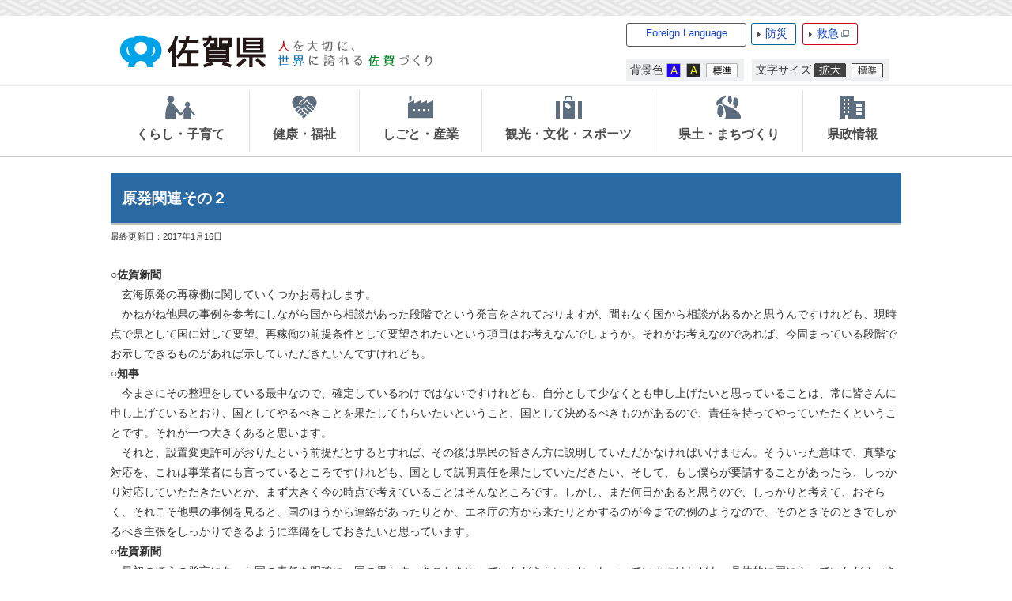

--- FILE ---
content_type: text/html
request_url: https://www.pref.saga.lg.jp/kiji003105422/index.html
body_size: 137518
content:

<!DOCTYPE html>
<html lang="ja">
<head id="ctl00_Head1"><meta charset="UTF-8" /><meta name="viewport" content="width=device-width, initial-scale=1" /><meta name="format-detection" content="telephone=no" /><meta http-equiv="X-UA-Compatible" content="IE=edge" /><title>
	原発関連その２ / 佐賀県
</title>
<script type="text/javascript">
<!--
    function enterCancel(event)
    {
        if (event.keyCode == 13)
        {
            var elem;
            if(event.srcElement)
            {
                elem = event.srcElement;
            }
            else
            {
                elem = event.target;
            }
            if(elem.type!='submit' && elem.type!='textarea' && elem.tagName!='A' && elem.tagName!='a' && elem.tagName!='area' && elem.tagName!='AREA') /* 2011/04/04 a tag OK */
            {
                var useMapFlg = false;
                if (elem.tagName == "img" || elem.tagName == "IMG") {
                    if (elem.useMap) {
                        useMapFlg = true;
                    }
                }
                if (!useMapFlg) {
                    if (event.preventDefault) {
                        event.preventDefault();
                    }
                    else {
                        event.returnValue = false;
                    }
                }
            }           
        }
    }
    
    /* Same Func is available in AjaxCalForIE6*/
    function ajaxCalOnClientShown(){
        /*IE6 does not have "maxHeight"*/
        if (typeof document.documentElement.style.maxHeight == "undefined") {
            try{
                $$("select").each(function(_itm){
                    _itm.style.visibility="hidden";
                });
            }catch(err){
            }
        }
    }    
    /* Same Func is available in AjaxCalForIE6*/
    function ajaxCalOnClientHidden(){
        /*IE6 does not have "maxHeight"*/
        if (typeof document.documentElement.style.maxHeight == "undefined") {
            try{
                $$("select").each(function(_itm){
                    _itm.style.visibility="visible";
                });
            }catch(err){
            }
        }
    }
    
    function clickButton(id, event){
        if (event.keyCode == 13)
        {
            document.getElementById(id).click();

            if (event.preventDefault) 
            {
                event.preventDefault();
            } 
            else 
            {
                event.returnValue = false;
            }
        }
    }
    
    function checkValue(obj) {
        var keyword = document.getElementById(obj).value;
        keyword = keyword.replace(/^[\s　]+|[\s　]$/g, "");
        if (keyword.length == 0) {
            alert('検索キーワードを入力してください。');
            return false;
        }

        searchResult(keyword);
        return false;
    }
//-->
</script>
<link href="../dynamic/common/css/default.css" rel="stylesheet" type="text/css" /><link href="../dynamic/common/css/stylesheet.css" id="css_stylesheet" rel="stylesheet" type="text/css" media="print, screen and (min-width: 481px)" /><link href="../dynamic/common/css/stylesheetforsp.css" id="css_stylesheet_sp" rel="stylesheet" type="text/css" media="only screen and (max-width: 480px)" /><link href="../dynamic/common/css/migration.css" id="css_Migration" rel="stylesheet" type="text/css" /><link href="../dynamic/hpkiji/designcss/design01.css" rel="stylesheet" type="text/css" /><link href="../dynamic/common/css/fontsizen.css" id="css_fontsize" rel="stylesheet" type="text/css" media="print, screen and (min-width: 481px)" /><link href="../dynamic/common/css/fontsizen.css" id="css_fontsize_sp" rel="stylesheet" type="text/css" media="only screen and (max-width: 480px)" /><link href="../dynamic/common/css/uiw.css" id="css_color" rel="stylesheet" type="text/css" media="print, screen and (min-width: 481px)" /><link href="../dynamic/common/css/uiw.css" id="css_color_sp" rel="stylesheet" type="text/css" media="only screen and (max-width: 480px)" /><link id="ctl00_minicalendar_css" href="../dynamic/common/css/minicalendar.css" rel="stylesheet" type="text/css" /><link href="../dynamic/favicon.ico" rel="icon" type="image/vnd.microsoft.icon" /><link href="../dynamic/favicon.ico" rel="shortcut icon" type="image/vnd.microsoft.icon" /><script id="ctl00_jquery_min_js" type="text/javascript" src="../dynamic/common/js/jquery.min.js"></script><script type="text/javascript" src="../dynamic/common/js/js.cookie.js"></script><script type="text/javascript" src="../dynamic/common/js/setcookie.js"></script>
<!--[if lt IE 9]>
<link href="../dynamic/common/css/stylesheet.css" rel="stylesheet" type="text/css" /><link href="../dynamic/common/css/fontsizen.css" id="css_fontsize_ie8" rel="stylesheet" type="text/css" /><link href="../dynamic/common/css/uiw.css" id="css_color_ie8" rel="stylesheet" type="text/css" /><link href="../dynamic/common/css/html5_block.css" rel="stylesheet" type="text/css" /><script type="text/javascript" src="../dynamic/common/js/html5shiv-printshiv.js"></script>
<![endif]-->
<link href="../dynamic/common/css/default_body.css" rel="stylesheet" type="text/css" /><script>
(function(w,d,s,l,i){w[l]=w[l]||[];w[l].push({'gtm.start':new Date().getTime(),event:'gtm.js'});
var f=d.getElementsByTagName(s)[0],j=d.createElement(s),dl=l!='dataLayer'?'&l='+l:'';j.async=true;j.src='https://www.googletagmanager.com/gtm.js?id='+i+dl;f.parentNode.insertBefore(j,f);
})(window,document,'script','dataLayer','GTM-TV22SFD');
</script>
<meta property="og:type" content="article" /><meta id="ctl00_MetaOGPTitle" property="og:title" content="原発関連その２" /><meta property="og:image" content="http://www.pref.saga.lg.jp/dynamic/common/images/ogp/og_image.gif" /><meta property="og:url" content="https://www.pref.saga.lg.jp/kiji003105422/index.html" /><meta property="og:description" content="原発関連その２ / 佐賀県" /><meta property="og:site_name" content="佐賀県" /><meta property="og:locality" content="Saga-Ken" /><meta property="og:region" content="Saga" /><meta property="og:country-name" content="Japan" /><meta name="keywords" content="原発関連その２" /></head>
<body class="haikei">
<noscript><iframe title="gtm_if" src="https://www.googletagmanager.com/ns.html?id=GTM-TV22SFD" height="0" width="0" style="display:none;visibility:hidden"></iframe></noscript>
<form name="aspnetForm" method="post" action="./detail.aspx?c_id=3&amp;id=105422" id="aspnetForm" enctype="multipart/form-data" tabindex="1" onkeydown="enterCancel(event||window.event);">
<div>

</div>

<div>

	<input type="hidden" name="__VIEWSTATEGENERATOR" id="__VIEWSTATEGENERATOR" value="A5DD862A" />
	<input type="hidden" name="__EVENTVALIDATION" id="__EVENTVALIDATION" value="/wEdAAU9awoZeX9mVD8RLgLT3aylg56KqOytoLCl6LRjcZaJZo5RwWZR47SYA5rPyWsjTz0GkCA5m0ohfOUU+WiJl+cMpMQC5bGRchMg2Ebz6nIxRIhTamLm0f6+EKOUOh6mlgpRZl6o" />
</div>






<div id="headerAreaDef">
    <input type="submit" name="ctl00$Dmy" value="" onclick="return false;" id="ctl00_Dmy" style="height:0px;width:0px;position:absolute;top:-100px;" />
    <div class="Navigation"><ul><li><a href="#GlobalNavigationBlock" tabindex="1">ヘッダーをスキップ</a></li><li><a href="#mainBlock" tabindex="1">本文へジャンプ</a></li></ul></div>
    <span id="top" tabindex="-1"></span>
    <div id="header"><!-- header start --><a href="../default.html" tabindex="1"><img id="imgHeader" src="../common/upload/common/0_1_header_sivusepm.png" alt="佐賀県 人を大切に、世界に誇れる佐賀づくり" style="border-width:0px;" /><img id="imgHeaderSP" src="../common/upload/common/0_1_headersp_zrdk0zdi.png" alt="佐賀県（スマホ版） 人を大切に、世界に誇れる佐賀づくり" style="height:60px;width:320px;border-width:0px;" /></a><!-- header end -->
    <div id="mainHeaderTop">
        <!-- foreign language menu start -->
<script type="text/javascript">
    jQuery.noConflict();
    jQuery(function () {
        // メニュー用
        jQuery('.select-box01 #normal a').focus(function () {
            jQuery(this).siblings('.sub-menu').addClass('focused');
        }).blur(function () {
            jQuery(this).siblings('.sub-menu').removeClass('focused');
        });

        // サブメニュー用
        jQuery('.sub-menu a').focus(function () {
            jQuery(this).parents('.sub-menu').addClass('focused');
        }).blur(function () {
            jQuery(this).parents('.sub-menu').removeClass('focused');
        });
    });
</script>

<!-- 翻訳メニュー -->
<div class="select-box01" tabIndex="-1">
    <ul id="normal" class="dropmenu" tabIndex="-1">
        <li><a lang="en" href="#" class="topmenu" tabindex="1">Foreign Language</a>
            <ul class="sub-menu">
                <li><a translate="no" lang="en" href="https://www.pref.saga.lg.jp.e.zg.hp.transer.com/kiji003105422/index.html" target="_blank" class="topsub" tabindex="1">English&nbsp;<img src="../dynamic/common/images/newwin.gif" alt="Open in a new window" title=""></a></li>
                <li><a translate="no" lang="zh-cmn-Hans" href="https://www.pref.saga.lg.jp.c.zg.hp.transer.com/kiji003105422/index.html" target="_blank" tabindex="1">中文(简化字)&nbsp;<img src="../dynamic/common/images/newwin.gif" alt="在新视窗中开启" title=""></a></li>
                <li><a translate="no" lang="zh-cmn-Hant" href="https://www.pref.saga.lg.jp.t.zg.hp.transer.com/kiji003105422/index.html" target="_blank" tabindex="1">中文(繁體字)&nbsp;<img src="../dynamic/common/images/newwin.gif" alt="在新視窗中開啟" title=""></a></li>
                <li><a translate="no" lang="ko" href="https://www.pref.saga.lg.jp.k.zg.hp.transer.com/kiji003105422/index.html" target="_blank" tabindex="1">한국어&nbsp;<img src="../dynamic/common/images/newwin.gif" alt="다른 창으로 엽니 다" title=""></a></li>
                <li><a translate="no" lang="ja" href="index.html" class="cl-norewrite" tabindex="1">日本語</a></li>
            </ul>
        </li>
    </ul>
</div>
<!-- foreign language menu end --><!-- header menu start -->
        <div id="bousaiTop" class="headMenuTtl"><a href="../bousai/default.html" tabindex="1">防災</a></div>
        <div id="kyuuTop" class="headMenuTtl"><a href="https://www.qq.pref.saga.jp/" target="_blank" tabindex="1">救急<img src="../dynamic/common/images/top1/new_win.gif" alt="別ウインドウで開きます" title=""></a></div>
        <div id="headerMenuR">
            <div id="homeLink">
                <a href="../default.html" tabindex="1">佐賀県TOPへ戻る</a>
            </div>
        </div>
        
        <div class="clear"></div>
        
        <dl id="changeHaikei">
		    <dt><span>背景色</span></dt>
		    <dd><a href="javascript:void(0)" data-select="B" onclick="changeSiteIro('B')" tabindex="1"><img src="../dynamic/common/images/top1/udbtn_blue.gif" alt="青" title="" /></a></dd>
            <dd><a href="javascript:void(0)" data-select="K" onclick="changeSiteIro('K')" tabindex="1"><img src="../dynamic/common/images/top1/udbtn_black.gif" alt="黒" title="" /></a></dd>
            <dd><a href="javascript:void(0)" data-select="W" onclick="changeSiteIro('W')" tabindex="1"><img src="../dynamic/common/images/top1/udbtn_white.gif" alt="白" title="" /></a></dd>
	    </dl>
	    <dl id="mainFontSizeSel">
		    <dt><span>文字サイズ</span></dt>
		    <dd><a href="javascript:void(0)" data-select="拡大" onclick="change_size('fontSizeB')" tabindex="1"><img src="../dynamic/common/images/top1/white-mozi-l.gif" alt="拡大" title="" /></a></dd>
            <dd><a href="javascript:void(0)" data-select="標準" onclick="change_size('fontSizeN')" tabindex="1"><img src="../dynamic/common/images/top1/white-mozi-m.gif" alt="標準" title="" /></a></dd>
	    </dl>
        
            <div id="mainSearch">
                <input name="ctl00$TxtSearch" type="text" id="ctl00_TxtSearch" tabindex="1" class="searchBox" title="サイト内検索　検索する語句を入力してください。" onkeydown="clickButton(&#39;ctl00_BtnSearch&#39;, event||window.event);" placeholder="サイト内検索" /><input type="image" name="ctl00$BtnSearch" id="ctl00_BtnSearch" tabindex="1" class="btnSearch" src="../dynamic/common/images/btn_search.png" alt="検索" onclick="return checkValue(&#39;ctl00_TxtSearch&#39;);" style="border-width:0px;" />
                <div class="clear"></div>
                
            </div>
        
        <div class="clear"></div>
        <!-- header menu end -->
    </div>
    </div>
    <div class="clear"></div>
    

    <!-- グローバルナビゲーション -->
    
    <div id="GlobalNavigationBlock" tabindex="-1"></div>
    <div class="Navigation"><ul><li><a id="naviskip-link" href="#mainBlock" tabindex="1">グローバルナビゲーションをスキップ</a></li></ul></div>
    <!-- global navigation start -->

<script type="text/javascript">
    jQuery.noConflict();
    jQuery(function () {

        var setPopNaviArea,setHideNaviArea;

        // 2016/09/15 アクセシビリティ対応 <div>→<ul>
        jQuery("li.navi_tab,ul.g_navi").on({
            'mouseenter': function () {

                var id = jQuery(this).attr("id");

                if (jQuery(this).hasClass("navi_tab")) {
                    id = id.replace("navi_tab_", "");
                } else if (jQuery(this).hasClass("g_navi")) {
                    id = id.replace("g_navi_", "");
                }

                clearTimeout(setHideNaviArea);

                setPopNaviArea = setTimeout(function () {
                    jQuery("li.navi_tab").each(function () {
                        if (jQuery(this).attr("id") == "navi_tab_" + id) {
                            jQuery(this).addClass("selected");
                            jQuery(this).attr("aria-selected", "true");
                        } else {
                            jQuery(this).removeClass("selected");
                            jQuery(this).attr("aria-selected", "false");
                        }
                    });

                    jQuery("ul.g_navi").each(function () {
                        (jQuery(this).attr("id") == "g_navi_" + id) ? jQuery(this).show() : jQuery(this).hide();
                    });
                }, 400);
            },
            'mouseleave': function () {

                clearTimeout(setPopNaviArea);

                setHideNaviArea = setTimeout(function () {
                    jQuery("li.navi_tab").removeClass("selected");
                    jQuery("li.navi_tab").attr("aria-selected", "false");
                    jQuery("ul.g_navi").hide();
                }, 50);
            },

            'focusin': function () {

                var id = jQuery(this).attr("id");

                if (jQuery(this).hasClass("navi_tab")) {
                    id = id.replace("navi_tab_", "");
                } else if (jQuery(this).hasClass("g_navi")) {
                    id = id.replace("g_navi_", "");
                }

                clearTimeout(setHideNaviArea);

                setPopNaviArea = setTimeout(function () {
                    jQuery("li.navi_tab").each(function () {
                        if (jQuery(this).attr("id") == "navi_tab_" + id) {
                            jQuery(this).addClass("selected");
                            jQuery(this).attr("aria-selected", "true");
                        } else {
                            jQuery(this).removeClass("selected");
                            jQuery(this).attr("aria-selected", "false");
                        }
                    });

                    jQuery("ul.g_navi").each(function () {
                        (jQuery(this).attr("id") == "g_navi_" + id) ? jQuery(this).show() : jQuery(this).hide();
                    });
                }, 1);
            },
            'focusout': function () {

                clearTimeout(setPopNaviArea);

                setHideNaviArea = setTimeout(function () {
                    jQuery("li.navi_tab").removeClass("selected");
                    jQuery("li.navi_tab").attr("aria-selected", "false");
                    jQuery("ul.g_navi").hide();
                }, 1);
            }
        });

        if (jQuery("#globalNavigationData").length) {
            var classid = jQuery("#globalNavigationData").attr("data-classid");
            var topid = jQuery("#globalNavigationData").attr("data-topid");

            jQuery('[data-global="' + classid + '"]').addClass("now");
            if (topid > 0) {
                jQuery('[data-global="' + topid + '"]').addClass("now");
            }
        }
    });
</script>


    <div id="naviContainer" role="navigation" aria-label="グローバルナビゲーション">
        <div id="naviArea" role="tablist">
    <ul id="navi_list"><li role="tab" aria-selected="false" aria-controls='g_navi_500' 
                class="navi_tab exsistpic " id="navi_tab_500"
                data-global="500">
                <div>
                    <a href="../list00500.html" tabindex="10" >
                        <img src="../common/upload/hpkiji/500_class_globalnavi_lytjslal0116.png" style="max-width:54px;max-height:40px" alt="" title="" /><p id="navi_tab_text_500">くらし・子育て</p>
                    </a>
                </div>
             </li><li role="tab" aria-selected="false" aria-controls='g_navi_546' 
                class="navi_tab exsistpic " id="navi_tab_546"
                data-global="546">
                <div>
                    <a href="../list00546.html" tabindex="68" >
                        <img src="../common/upload/hpkiji/546_class_globalnavi_m6mtn0zi0409.png" style="max-width:54px;max-height:40px" alt="" title="" /><p id="navi_tab_text_546">健康・福祉</p>
                    </a>
                </div>
             </li><li role="tab" aria-selected="false" aria-controls='g_navi_585' 
                class="navi_tab exsistpic " id="navi_tab_585"
                data-global="585">
                <div>
                    <a href="../list00585.html" tabindex="116" >
                        <img src="../common/upload/hpkiji/585_class_globalnavi_as1y17tdx0116.png" style="max-width:54px;max-height:40px" alt="" title="" /><p id="navi_tab_text_585">しごと・産業</p>
                    </a>
                </div>
             </li><li role="tab" aria-selected="false" aria-controls='g_navi_636' 
                class="navi_tab exsistpic " id="navi_tab_636"
                data-global="636">
                <div>
                    <a href="../list00636.html" tabindex="159" >
                        <img src="../common/upload/hpkiji/636_class_globalnavi_m8vc8xml0409.png" style="max-width:54px;max-height:40px" alt="" title="" /><p id="navi_tab_text_636">観光・文化・スポーツ</p>
                    </a>
                </div>
             </li><li role="tab" aria-selected="false" aria-controls='g_navi_656' 
                class="navi_tab exsistpic " id="navi_tab_656"
                data-global="656">
                <div>
                    <a href="../list00656.html" tabindex="196" >
                        <img src="../common/upload/hpkiji/656_class_globalnavi_mtksuzoo.png" style="max-width:54px;max-height:40px" alt="" title="" /><p id="navi_tab_text_656">県土・まちづくり</p>
                    </a>
                </div>
             </li><li role="tab" aria-selected="false" aria-controls='g_navi_678' 
                class="navi_tab exsistpic navi_tab_last" id="navi_tab_678"
                data-global="678">
                <div>
                    <a href="../list00678.html" tabindex="231" >
                        <img src="../common/upload/hpkiji/678_class_globalnavi_zo2gr0o50116.png" style="max-width:54px;max-height:40px" alt="" title="" /><p id="navi_tab_text_678">県政情報</p>
                    </a>
                </div>
             </li></ul>
        </div>
    
        <div id="popNaviArea">
        
            <ul class='g_navi ' id='g_navi_500' role='tabpanel' aria-labelledby='navi_tab_500' style='display:none;'>
            
                    
                    <li class="navi_child ">
                        <h3 class="navi_child_name " data-global="501">
                            
                            <a href="../list00501.html" tabindex="11" >さが創生・さがデザイン</a>
                        </h3>
                        <ul>
                        
                                <li
                                    data-global="503">
                                    
                                    <a href="../kiji00347048/index.html" tabindex="12" >さがデザイン</a>
                                </li>
                            
                                <li
                                    data-global="6520">
                                    
                                    <a href="../list06520.html" tabindex="13" >MIGAKIプロジェクト</a>
                                </li>
                            
                                <li
                                    data-global="502">
                                    
                                    <a href="../list00502.html" tabindex="14" >総合戦略（佐賀県まち・ひと・しごと創生総合戦略）</a>
                                </li>
                            
                                <li
                                    data-global="504">
                                    
                                    <a href="../list00504.html" tabindex="15" >移住支援</a>
                                </li>
                            
                                <li
                                    data-global="505">
                                    
                                    <a href="../list00505.html" tabindex="16" >自発の地域づくり</a>
                                </li>
                            
                                <li
                                    data-global="5637">
                                    
                                    <a href="../list05637.html" tabindex="17" >デジタルイノベーション</a>
                                </li>
                            
                        </ul>
                    </li>
                    
                    <li class="navi_child ">
                        <h3 class="navi_child_name " data-global="506">
                            
                            <a href="../list00506.html" tabindex="18" >子育て・教育</a>
                        </h3>
                        <ul>
                        
                                <li
                                    data-global="5312">
                                    
                                    <a href="../list05312.html" tabindex="19" >幼児教育・保育</a>
                                </li>
                            
                                <li
                                    data-global="507">
                                    
                                    <a href="../list00507.html" tabindex="20" >子育てし大県さが(結婚・妊娠・出産・子育て)</a>
                                </li>
                            
                                <li
                                    data-global="2529">
                                    
                                    <a href="../kyouiku/default.html" tabindex="21" >教育委員会</a>
                                </li>
                            
                                <li
                                    data-global="508">
                                    
                                    <a href="../list00508.html" tabindex="22" >学校教育</a>
                                </li>
                            
                                <li
                                    data-global="509">
                                    
                                    <a href="../list00509.html" tabindex="23" >生涯学習</a>
                                </li>
                            
                                <li
                                    data-global="510">
                                    
                                    <a href="../list00510.html" tabindex="24" >青少年健全育成</a>
                                </li>
                            
                                <li
                                    data-global="511">
                                    
                                    <a href="../list00511.html" tabindex="25" >総合教育会議</a>
                                </li>
                            
                                <li
                                    data-global="4496">
                                    
                                    <a href="../list04496.html" tabindex="26" >子ども・若者の相談機関・支援機関</a>
                                </li>
                            
                        </ul>
                    </li>
                    
                    <li class="navi_child ">
                        <h3 class="navi_child_name " data-global="512">
                            
                            <a href="../list00512.html" tabindex="27" >防災・安全・防犯</a>
                        </h3>
                        <ul>
                        
                                <li
                                    data-global="513">
                                    
                                    <a href="../bousai/default.html" tabindex="28" >防災・減災・国民保護</a>
                                </li>
                            
                                <li
                                    data-global="514">
                                    
                                    <a href="../list00514.html" tabindex="29" >交通安全・防犯・犯罪被害者等支援</a>
                                </li>
                            
                                <li
                                    data-global="515">
                                    
                                    <a href="../list00515.html" tabindex="30" >消防</a>
                                </li>
                            
                                <li
                                    data-global="516">
                                    
                                    <a href="../list00516.html" tabindex="31" >原子力安全行政</a>
                                </li>
                            
                                <li
                                    data-global="3413">
                                    
                                    <a href="../list03413.html" tabindex="32" >玄海原子力発電所再稼働への対応</a>
                                </li>
                            
                                <li
                                    data-global="517">
                                    
                                    <a href="../list00517.html" tabindex="33" >佐賀空港自衛隊使用要請への対応</a>
                                </li>
                            
                        </ul>
                    </li>
                    
                    <li class="navi_child ">
                        <h3 class="navi_child_name " data-global="518">
                            
                            <a href="../list00518.html" tabindex="34" >自然・環境・リサイクル</a>
                        </h3>
                        <ul>
                        
                                <li
                                    data-global="6488">
                                    
                                    <a href="../list06488.html" tabindex="35" >環境施策全般</a>
                                </li>
                            
                                <li
                                    data-global="520">
                                    
                                    <a href="../list00520.html" tabindex="36" >脱炭素社会推進</a>
                                </li>
                            
                                <li
                                    data-global="519">
                                    
                                    <a href="../list00519.html" tabindex="37" >生活環境</a>
                                </li>
                            
                                <li
                                    data-global="521">
                                    
                                    <a href="../list00521.html" tabindex="38" >自然環境保護</a>
                                </li>
                            
                                <li
                                    data-global="522">
                                    
                                    <a href="../list00522.html" tabindex="39" >廃棄物・リサイクル・土砂等</a>
                                </li>
                            
                                <li
                                    data-global="2735">
                                    
                                    <a href="../list02735.html" tabindex="40" >環境センター</a>
                                </li>
                            
                        </ul>
                    </li>
                    
                    <li class="navi_child ">
                        <h3 class="navi_child_name " data-global="523">
                            
                            <a href="../list00523.html" tabindex="41" >消費生活・食生活</a>
                        </h3>
                        <ul>
                        
                                <li
                                    data-global="524">
                                    
                                    <a href="../list00524.html" tabindex="42" >消費者トラブル</a>
                                </li>
                            
                                <li
                                    data-global="525">
                                    
                                    <a href="../list00525.html" tabindex="43" >消費者教育（出前講座）、お知らせ</a>
                                </li>
                            
                                <li
                                    data-global="526">
                                    
                                    <a href="../list00526.html" tabindex="44" >公益通報者保護</a>
                                </li>
                            
                                <li
                                    data-global="527">
                                    
                                    <a href="../list00527.html" tabindex="45" >食の安全安心情報</a>
                                </li>
                            
                                <li
                                    data-global="528">
                                    
                                    <a href="../list00528.html" tabindex="46" >食育・食品ロス削減</a>
                                </li>
                            
                                <li
                                    data-global="5387">
                                    
                                    <a href="../list05387.html" tabindex="47" >原油価格等高騰対策</a>
                                </li>
                            
                                <li
                                    data-global="5916">
                                    
                                    <a href="../list05916.html" tabindex="48" >生活衛生対策</a>
                                </li>
                            
                        </ul>
                    </li>
                    
                    <li class="navi_child ">
                        <h3 class="navi_child_name " data-global="529">
                            
                            <a href="../list00529.html" tabindex="49" >住まい・建物</a>
                        </h3>
                        <ul>
                        
                                <li
                                    data-global="530">
                                    
                                    <a href="../list00530.html" tabindex="50" >耐震伝道師・さが（住宅の改修・耐震化）</a>
                                </li>
                            
                                <li
                                    data-global="531">
                                    
                                    <a href="../list00531.html" tabindex="51" >県営住宅・支援・補助</a>
                                </li>
                            
                                <li
                                    data-global="532">
                                    
                                    <a href="../list00532.html" tabindex="52" >法律・計画・空き家対策</a>
                                </li>
                            
                                <li
                                    data-global="2386">
                                    
                                    <a href="../list02386.html" tabindex="53" >届出・手続き</a>
                                </li>
                            
                        </ul>
                    </li>
                    
                    <li class="navi_child ">
                        <h3 class="navi_child_name " data-global="534">
                            
                            <a href="../list00534.html" tabindex="54" >人権・男女共同参画・市民活動・UD（ユニバーサルデザイン）</a>
                        </h3>
                        <ul>
                        
                                <li
                                    data-global="535">
                                    
                                    <a href="../list00535.html" tabindex="55" >男女共同参画・女性の活躍推進</a>
                                </li>
                            
                                <li
                                    data-global="536">
                                    
                                    <a href="../list00536.html" tabindex="56" >県民協働（NPO/CSO）活動支援</a>
                                </li>
                            
                                <li
                                    data-global="537">
                                    
                                    <a href="../list00537.html" tabindex="57" >ボランティア</a>
                                </li>
                            
                                <li
                                    data-global="538">
                                    
                                    <a href="../list00538.html" tabindex="58" >DV対策</a>
                                </li>
                            
                                <li
                                    data-global="539">
                                    
                                    <a href="../list00539.html" tabindex="59" >人権・同和対策課/人権啓発センターさが</a>
                                </li>
                            
                                <li
                                    data-global="533">
                                    
                                    <a href="../list00533.html" tabindex="60" >ユニバーサルデザイン</a>
                                </li>
                            
                        </ul>
                    </li>
                    
                    <li class="navi_child ">
                        <h3 class="navi_child_name " data-global="540">
                            
                            <a href="../list00540.html" tabindex="61" >税金・住民手続・ペット・その他</a>
                        </h3>
                        <ul>
                        
                                <li
                                    data-global="541">
                                    
                                    <a href="../list00541.html" tabindex="62" >税金・ふるさと納税</a>
                                </li>
                            
                                <li
                                    data-global="542">
                                    
                                    <a href="../list00542.html" tabindex="63" >ICT・地域情報化</a>
                                </li>
                            
                                <li
                                    data-global="3674">
                                    
                                    <a href="../list03674.html" tabindex="64" >県外被災地支援情報</a>
                                </li>
                            
                                <li
                                    data-global="543">
                                    
                                    <a href="../list00543.html" tabindex="65" >動物愛護（保護犬・猫、譲渡犬・猫情報等）</a>
                                </li>
                            
                                <li
                                    data-global="544">
                                    
                                    <a href="../list00544.html" tabindex="66" >マイナンバー</a>
                                </li>
                            
                                <li
                                    data-global="545">
                                    
                                    <a href="../list00545.html" tabindex="67" >宝くじ</a>
                                </li>
                            
                        </ul>
                    </li>
            </ul>
        
            <ul class='g_navi ' id='g_navi_546' role='tabpanel' aria-labelledby='navi_tab_546' style='display:none;'>
            
                    
                    <li class="navi_child ">
                        <h3 class="navi_child_name " data-global="547">
                            
                            <a href="../list00547.html" tabindex="69" >がん対策</a>
                        </h3>
                        
                        
                        
                    </li>
                    
                    <li class="navi_child ">
                        <h3 class="navi_child_name " data-global="4339">
                            
                            <a href="../list04339.html" tabindex="70" >イベント等情報（県関連）</a>
                        </h3>
                        
                        
                        
                    </li>
                    
                    <li class="navi_child ">
                        <h3 class="navi_child_name " data-global="554">
                            
                            <a href="../list00554.html" tabindex="71" >健康づくり</a>
                        </h3>
                        <ul>
                        
                                <li
                                    data-global="555">
                                    
                                    <a href="../list00555.html" tabindex="72" >健康応援ひろば</a>
                                </li>
                            
                                <li
                                    data-global="556">
                                    
                                    <a href="../list00556.html" tabindex="73" >感染症・インフルエンザ予防</a>
                                </li>
                            
                                <li
                                    data-global="558">
                                    
                                    <a href="../list00558.html" tabindex="74" >メンタルヘルス・自殺予防</a>
                                </li>
                            
                                <li
                                    data-global="560">
                                    
                                    <a href="../list00560.html" tabindex="75" >歯科口腔保健</a>
                                </li>
                            
                                <li
                                    data-global="3080">
                                    
                                    <a href="../list03080.html" tabindex="76" >熱中症情報</a>
                                </li>
                            
                        </ul>
                    </li>
                    
                    <li class="navi_child ">
                        <h3 class="navi_child_name " data-global="559">
                            
                            <a href="../list00559.html" tabindex="77" >医療</a>
                        </h3>
                        <ul>
                        
                                <li
                                    data-global="561">
                                    
                                    <a href="../list00561.html" tabindex="78" >救急医療・99さがネット</a>
                                </li>
                            
                                <li
                                    data-global="562">
                                    
                                    <a href="../list00562.html" tabindex="79" >医療費補助</a>
                                </li>
                            
                                <li
                                    data-global="563">
                                    
                                    <a href="../list00563.html" tabindex="80" >医療人材（医師、看護師等）</a>
                                </li>
                            
                                <li
                                    data-global="564">
                                    
                                    <a href="../list00564.html" tabindex="81" >医療情報</a>
                                </li>
                            
                                <li
                                    data-global="565">
                                    
                                    <a href="../list00565.html" tabindex="82" >医療保険</a>
                                </li>
                            
                                <li
                                    data-global="3194">
                                    
                                    <a href="../list03194.html" tabindex="83" >疾病対策</a>
                                </li>
                            
                        </ul>
                    </li>
                    
                    <li class="navi_child ">
                        <h3 class="navi_child_name " data-global="566">
                            
                            <a href="../list00566.html" tabindex="84" >くすり・薬物・温泉の保護及び利用</a>
                        </h3>
                        <ul>
                        
                                <li
                                    data-global="567">
                                    
                                    <a href="../list00567.html" tabindex="85" >薬局・医薬品・医療機器等</a>
                                </li>
                            
                                <li
                                    data-global="568">
                                    
                                    <a href="../list00568.html" tabindex="86" >献血</a>
                                </li>
                            
                                <li
                                    data-global="569">
                                    
                                    <a href="../list00569.html" tabindex="87" >薬物乱用防止</a>
                                </li>
                            
                                <li
                                    data-global="570">
                                    
                                    <a href="../list00570.html" tabindex="88" >麻薬・覚醒剤原料等</a>
                                </li>
                            
                                <li
                                    data-global="3832">
                                    
                                    <a href="../list03832.html" tabindex="89" >毒物劇物</a>
                                </li>
                            
                                <li
                                    data-global="4371">
                                    
                                    <a href="../list04371.html" tabindex="90" >温泉の保護及び利用</a>
                                </li>
                            
                                <li
                                    data-global="5280">
                                    
                                    <a href="../list05280.html" tabindex="91" >薬局・販売業等関係通知</a>
                                </li>
                            
                                <li
                                    data-global="5624">
                                    
                                    <a href="../list05624.html" tabindex="92" >製造販売業・製造業関係通知</a>
                                </li>
                            
                        </ul>
                    </li>
                    
                    <li class="navi_child ">
                        <h3 class="navi_child_name " data-global="571">
                            
                            <a href="../list00571.html" tabindex="93" >高齢者福祉・介護保険</a>
                        </h3>
                        <ul>
                        
                                <li
                                    data-global="572">
                                    
                                    <a href="../list00572.html" tabindex="94" >認知症</a>
                                </li>
                            
                                <li
                                    data-global="573">
                                    
                                    <a href="../list00573.html" tabindex="95" >介護保険</a>
                                </li>
                            
                                <li
                                    data-global="574">
                                    
                                    <a href="../list00574.html" tabindex="96" >施設・団体</a>
                                </li>
                            
                                <li
                                    data-global="575">
                                    
                                    <a href="../list00575.html" tabindex="97" >支援・補助</a>
                                </li>
                            
                                <li
                                    data-global="576">
                                    
                                    <a href="../list00576.html" tabindex="98" >研修・講習会</a>
                                </li>
                            
                        </ul>
                    </li>
                    
                    <li class="navi_child ">
                        <h3 class="navi_child_name " data-global="577">
                            
                            <a href="../list00577.html" tabindex="99" >障害者福祉</a>
                        </h3>
                        <ul>
                        
                                <li
                                    data-global="3023">
                                    
                                    <a href="../list03023.html" tabindex="100" >県民の皆様へ(お知らせ・相談窓口)</a>
                                </li>
                            
                                <li
                                    data-global="578">
                                    
                                    <a href="../list00578.html" tabindex="101" >障害福祉サービス事業者の皆様へ</a>
                                </li>
                            
                                <li
                                    data-global="581">
                                    
                                    <a href="../list00581.html" tabindex="102" >医療機関・事業者の皆様へ</a>
                                </li>
                            
                                <li
                                    data-global="580">
                                    
                                    <a href="../list00580.html" tabindex="103" >就労支援</a>
                                </li>
                            
                                <li
                                    data-global="579">
                                    
                                    <a href="../list00579.html" tabindex="104" >補助</a>
                                </li>
                            
                        </ul>
                    </li>
                    
                    <li class="navi_child ">
                        <h3 class="navi_child_name " data-global="582">
                            
                            <a href="../list00582.html" tabindex="105" >現地機関</a>
                        </h3>
                        <ul>
                        
                                <li
                                    data-global="2673">
                                    
                                    <a href="../list02673.html" tabindex="106" >施設・団体</a>
                                </li>
                            
                                <li
                                    data-global="583">
                                    
                                    <a href="../list00583.html" tabindex="107" >保健福祉事務所</a>
                                </li>
                            
                        </ul>
                    </li>
                    
                    <li class="navi_child ">
                        <h3 class="navi_child_name " data-global="586">
                            
                            <a href="../list00586.html" tabindex="108" >社会福祉・児童福祉</a>
                        </h3>
                        <ul>
                        
                                <li
                                    data-global="587">
                                    
                                    <a href="../list00587.html" tabindex="109" >各種支援</a>
                                </li>
                            
                                <li
                                    data-global="588">
                                    
                                    <a href="../list00588.html" tabindex="110" >福祉士等人材育成</a>
                                </li>
                            
                                <li
                                    data-global="589">
                                    
                                    <a href="../list00589.html" tabindex="111" >計画・方針</a>
                                </li>
                            
                                <li
                                    data-global="590">
                                    
                                    <a href="../list00590.html" tabindex="112" >児童虐待防止</a>
                                </li>
                            
                                <li
                                    data-global="591">
                                    
                                    <a href="../list00591.html" tabindex="113" >施設・団体</a>
                                </li>
                            
                                <li
                                    data-global="4462">
                                    
                                    <a href="../list04462.html" tabindex="114" >生活保護</a>
                                </li>
                            
                                <li
                                    data-global="5699">
                                    
                                    <a href="../list05699.html" tabindex="115" >ひとり親家庭支援</a>
                                </li>
                            
                        </ul>
                    </li>
            </ul>
        
            <ul class='g_navi ' id='g_navi_585' role='tabpanel' aria-labelledby='navi_tab_585' style='display:none;'>
            
                    
                    <li class="navi_child ">
                        <h3 class="navi_child_name " data-global="592">
                            
                            <a href="../list00592.html" tabindex="117" >農林水産業</a>
                        </h3>
                        <ul>
                        
                                <li
                                    data-global="594">
                                    
                                    <a href="../list00594.html" tabindex="118" >農業</a>
                                </li>
                            
                                <li
                                    data-global="595">
                                    
                                    <a href="../list00595.html" tabindex="119" >畜産業</a>
                                </li>
                            
                                <li
                                    data-global="596">
                                    
                                    <a href="../list00596.html" tabindex="120" >林業</a>
                                </li>
                            
                                <li
                                    data-global="597">
                                    
                                    <a href="../list00597.html" tabindex="121" >水産業</a>
                                </li>
                            
                                <li
                                    data-global="627">
                                    
                                    <a href="../list00627.html" tabindex="122" >農村ビジネス・6次産業化</a>
                                </li>
                            
                                <li
                                    data-global="598">
                                    
                                    <a href="../list00598.html" tabindex="123" >営農支援情報・関連施設</a>
                                </li>
                            
                                <li
                                    data-global="593">
                                    
                                    <a href="../list00593.html" tabindex="124" >TPPに関する情報</a>
                                </li>
                            
                        </ul>
                    </li>
                    
                    <li class="navi_child ">
                        <h3 class="navi_child_name " data-global="599">
                            
                            <a href="../list00599.html" tabindex="125" >商工業</a>
                        </h3>
                        <ul>
                        
                                <li
                                    data-global="5437">
                                    
                                    <a href="../list05437.html" tabindex="126" >佐賀さいこう企業表彰</a>
                                </li>
                            
                                <li
                                    data-global="600">
                                    
                                    <a href="../list00600.html" tabindex="127" >佐賀県の商工業概況（「佐賀県の商工業」）</a>
                                </li>
                            
                                <li
                                    data-global="601">
                                    
                                    <a href="../list00601.html" tabindex="128" >商工業振興</a>
                                </li>
                            
                                <li
                                    data-global="603">
                                    
                                    <a href="../list00603.html" tabindex="129" >コスメティック構想</a>
                                </li>
                            
                                <li
                                    data-global="605">
                                    
                                    <a href="../list00605.html" tabindex="130" >届出・通知・処分等</a>
                                </li>
                            
                                <li
                                    data-global="2509">
                                    
                                    <a href="../list00593.html" tabindex="131" >TPPに関する情報</a>
                                </li>
                            
                                <li
                                    data-global="4401">
                                    
                                    <a href="../list04401.html" tabindex="132" >窯業・デザイン・食品・材料・生産技術・シンクロトロン光等に関する試験研究</a>
                                </li>
                            
                        </ul>
                    </li>
                    
                    <li class="navi_child ">
                        <h3 class="navi_child_name " data-global="602">
                            
                            <a href="../list00602.html" tabindex="133" >伝統的地場産業</a>
                        </h3>
                        <ul>
                        
                                <li
                                    data-global="3282">
                                    
                                    <a href="../list03282.html" tabindex="134" >佐賀県米国市場開拓推進事業</a>
                                </li>
                            
                                <li
                                    data-global="608">
                                    
                                    <a href="../list00608.html" tabindex="135" >伝統工芸（陶磁器・諸富家具 他）</a>
                                </li>
                            
                                <li
                                    data-global="610">
                                    
                                    <a href="../list00610.html" tabindex="136" >さが伝統産業等創造支援事業（旧：産地再生支援事業）</a>
                                </li>
                            
                        </ul>
                    </li>
                    
                    <li class="navi_child ">
                        <h3 class="navi_child_name " data-global="607">
                            
                            <a href="../list00607.html" tabindex="137" >労働・雇用・就業支援</a>
                        </h3>
                        <ul>
                        
                                <li
                                    data-global="2334">
                                    
                                    <a href="../list02334.html" tabindex="138" >佐賀県のしごと相談室</a>
                                </li>
                            
                                <li
                                    data-global="611">
                                    
                                    <a href="../list00611.html" tabindex="139" >求職情報・求人情報・会社説明会</a>
                                </li>
                            
                                <li
                                    data-global="612">
                                    
                                    <a href="../list00612.html" tabindex="140" >職業能力開発・産業人材育成</a>
                                </li>
                            
                                <li
                                    data-global="613">
                                    
                                    <a href="../list00613.html" tabindex="141" >資格・試験</a>
                                </li>
                            
                                <li
                                    data-global="614">
                                    
                                    <a href="../list00614.html" tabindex="142" >労働福祉相談</a>
                                </li>
                            
                                <li
                                    data-global="615">
                                    
                                    <a href="../list00615.html" tabindex="143" >ワーク・ライフ・バランスの推進</a>
                                </li>
                            
                        </ul>
                    </li>
                    
                    <li class="navi_child ">
                        <h3 class="navi_child_name " data-global="616">
                            
                            <a href="../list00616.html" tabindex="144" >事業者支援・活性化・企業誘致</a>
                        </h3>
                        <ul>
                        
                                <li
                                    data-global="3133">
                                    
                                    <a href="../list03133.html" tabindex="145" >海外展開支援</a>
                                </li>
                            
                                <li
                                    data-global="617">
                                    
                                    <a href="../list00617.html" tabindex="146" >企業誘致</a>
                                </li>
                            
                                <li
                                    data-global="3713">
                                    
                                    <a href="../list03713.html" tabindex="147" >技術面の支援</a>
                                </li>
                            
                                <li
                                    data-global="619">
                                    
                                    <a href="../list00619.html" tabindex="148" >中小企業サポート</a>
                                </li>
                            
                                <li
                                    data-global="621">
                                    
                                    <a href="../list00621.html" tabindex="149" >申請届出</a>
                                </li>
                            
                                <li
                                    data-global="618">
                                    
                                    <a href="../list00618.html" tabindex="150" >DX推進・スタートアップ支援</a>
                                </li>
                            
                        </ul>
                    </li>
                    
                    <li class="navi_child ">
                        <h3 class="navi_child_name " data-global="622">
                            
                            <a href="../list00622.html" tabindex="151" >科学技術・研究開発</a>
                        </h3>
                        <ul>
                        
                                <li
                                    data-global="624">
                                    
                                    <a href="../list00624.html" tabindex="152" >産学官連携事業</a>
                                </li>
                            
                                <li
                                    data-global="625">
                                    
                                    <a href="../list00625.html" tabindex="153" >新エネルギー</a>
                                </li>
                            
                                <li
                                    data-global="626">
                                    
                                    <a href="http://www.saga-ls.jp/" tabindex="154" target="_blank">九州シンクロトロン光研究センター&nbsp;<img src="../dynamic/common/images/newwin_navi.gif" alt="別ウィンドウで開きます" title="" /></a>
                                </li>
                            
                        </ul>
                    </li>
                    
                    <li class="navi_child ">
                        <h3 class="navi_child_name " data-global="631">
                            
                            <a href="../list00631.html" tabindex="155" >入札・補助金・公募事業</a>
                        </h3>
                        <ul>
                        
                                <li
                                    data-global="632">
                                    
                                    <a href="../list00632.html" tabindex="156" >入札</a>
                                </li>
                            
                                <li
                                    data-global="633">
                                    
                                    <a href="../list00633.html" tabindex="157" >金融制度・補助金制度・セミナー</a>
                                </li>
                            
                                <li
                                    data-global="3715">
                                    
                                    <a href="../list03715.html" tabindex="158" >公募事業</a>
                                </li>
                            
                        </ul>
                    </li>
            </ul>
        
            <ul class='g_navi ' id='g_navi_636' role='tabpanel' aria-labelledby='navi_tab_636' style='display:none;'>
            
                    
                    <li class="navi_child ">
                        <h3 class="navi_child_name " data-global="637">
                            
                            <a href="../list00637.html" tabindex="160" >観光</a>
                        </h3>
                        <ul>
                        
                                <li
                                    data-global="639">
                                    
                                    <a href="../list00639.html" tabindex="161" >県内ゴルフスポット</a>
                                </li>
                            
                                <li
                                    data-global="640">
                                    
                                    <a href="../list02304.html" tabindex="162" >佐賀県遺産</a>
                                </li>
                            
                        </ul>
                    </li>
                    
                    <li class="navi_child ">
                        <h3 class="navi_child_name " data-global="641">
                            
                            <a href="../list00641.html" tabindex="163" >特産品</a>
                        </h3>
                        <ul>
                        
                                <li
                                    data-global="642">
                                    
                                    <a href="https://sagapin.jp/" tabindex="164" target="_blank">県産品情報（さが県産品流通デザイン公社HP「SAGAPIN」）&nbsp;<img src="../dynamic/common/images/newwin_navi.gif" alt="別ウィンドウで開きます" title="" /></a>
                                </li>
                            
                                <li
                                    data-global="2353">
                                    
                                    <a href="../list02353.html" tabindex="165" >イベント・キャンペーン</a>
                                </li>
                            
                                <li
                                    data-global="2352">
                                    
                                    <a href="../list02352.html" tabindex="166" >佐賀県産米「さがびより」の情報</a>
                                </li>
                            
                                <li
                                    data-global="643">
                                    
                                    <a href="../list00643.html" tabindex="167" >伝統工芸</a>
                                </li>
                            
                        </ul>
                    </li>
                    
                    <li class="navi_child ">
                        <h3 class="navi_child_name " data-global="644">
                            
                            <a href="../list00644.html" tabindex="168" >文化・芸術</a>
                        </h3>
                        <ul>
                        
                                <li
                                    data-global="3375">
                                    
                                    <a href="../list03375.html" tabindex="169" >維新の「志」の継承</a>
                                </li>
                            
                                <li
                                    data-global="5967">
                                    
                                    <a href="../list05967.html" tabindex="170" >市村記念体育館</a>
                                </li>
                            
                                <li
                                    data-global="645">
                                    
                                    <a href="../list00645.html" tabindex="171" >佐賀ミュージアムズ（県内の文化施設）</a>
                                </li>
                            
                                <li
                                    data-global="648">
                                    
                                    <a href="http://www.saga-fc.jp/" tabindex="172" target="_blank">佐賀県フィルムコミッション&nbsp;<img src="../dynamic/common/images/newwin_navi.gif" alt="別ウィンドウで開きます" title="" /></a>
                                </li>
                            
                                <li
                                    data-global="646">
                                    
                                    <a href="../list00646.html" tabindex="173" >図書館</a>
                                </li>
                            
                                <li
                                    data-global="1938">
                                    
                                    <a href="../list01938.html" tabindex="174" >公文書館</a>
                                </li>
                            
                                <li
                                    data-global="647">
                                    
                                    <a href="../list00647.html" tabindex="175" >文化財保護</a>
                                </li>
                            
                                <li
                                    data-global="649">
                                    
                                    <a href="../list00649.html" tabindex="176" >文化振興の取り組み</a>
                                </li>
                            
                        </ul>
                    </li>
                    
                    <li class="navi_child ">
                        <h3 class="navi_child_name " data-global="650">
                            
                            <a href="../list00650.html" tabindex="177" >スポーツ</a>
                        </h3>
                        <ul>
                        
                                <li
                                    data-global="651">
                                    
                                    <a href="../list00651.html" tabindex="178" >県内スポーツ施設</a>
                                </li>
                            
                                <li
                                    data-global="652">
                                    
                                    <a href="../list00652.html" tabindex="179" >スポーツ課の取り組み</a>
                                </li>
                            
                                <li
                                    data-global="653">
                                    
                                    <a href="../list00653.html" tabindex="180" >大会・合宿誘致（佐賀県スポーツコミッション）</a>
                                </li>
                            
                                <li
                                    data-global="654">
                                    
                                    <a href="../list00654.html" tabindex="181" >SAGA2024</a>
                                </li>
                            
                                <li
                                    data-global="3887">
                                    
                                    <a href="../list03887.html" tabindex="182" >SAGAサンライズパーク整備事業</a>
                                </li>
                            
                                <li
                                    data-global="4188">
                                    
                                    <a href="../list04188.html" tabindex="183" >SAGAスポーツピラミッド(SSP)構想</a>
                                </li>
                            
                                <li
                                    data-global="4395">
                                    
                                    <a href="../list04395.html" tabindex="184" >ふるさと納税（プロスポーツチーム応援）</a>
                                </li>
                            
                                <li
                                    data-global="655">
                                    
                                    <a href="../list00655.html" tabindex="185" >県内のトップレベルスポーツ（リンク集）</a>
                                </li>
                            
                        </ul>
                    </li>
                    
                    <li class="navi_child ">
                        <h3 class="navi_child_name " data-global="5285">
                            
                            <a href="../list05285.html" tabindex="186" >コンベンション等誘致</a>
                        </h3>
                        
                        
                        
                    </li>
                    
                    <li class="navi_child ">
                        <h3 class="navi_child_name " data-global="657">
                            
                            <a href="../list00657.html" tabindex="187" >国際交流・多文化共生</a>
                        </h3>
                        <ul>
                        
                                <li
                                    data-global="659">
                                    
                                    <a href="../kouryu/default.html" tabindex="188" >佐賀県国際交流プラザ</a>
                                </li>
                            
                                <li
                                    data-global="660">
                                    
                                    <a href="../list00660.html" tabindex="189" >県内在住外国人の皆様へ</a>
                                </li>
                            
                                <li
                                    data-global="661">
                                    
                                    <a href="../list00661.html" tabindex="190" >渡航情報・危険情報</a>
                                </li>
                            
                                <li
                                    data-global="662">
                                    
                                    <a href="../list00662.html" tabindex="191" >国際交流・国際協力</a>
                                </li>
                            
                                <li
                                    data-global="663">
                                    
                                    <a href="../list00663.html" tabindex="192" >パスポート申請</a>
                                </li>
                            
                                <li
                                    data-global="5995">
                                    
                                    <a href="../list05995.html" tabindex="193" >多文化共生</a>
                                </li>
                            
                        </ul>
                    </li>
                    
                    <li class="navi_child ">
                        <h3 class="navi_child_name " data-global="664">
                            
                            <a href="../list00664.html" tabindex="194" >世界遺産</a>
                        </h3>
                        <ul>
                        
                                <li
                                    data-global="665">
                                    
                                    <a href="https://sano-mietsu-historymuseum.city.saga.lg.jp" tabindex="195" >三重津海軍所跡</a>
                                </li>
                            
                        </ul>
                    </li>
            </ul>
        
            <ul class='g_navi ' id='g_navi_656' role='tabpanel' aria-labelledby='navi_tab_656' style='display:none;'>
            
                    
                    <li class="navi_child ">
                        <h3 class="navi_child_name " data-global="4314">
                            
                            <a href="../list04314.html" tabindex="197" >歩くライフスタイル</a>
                        </h3>
                        
                        
                        
                    </li>
                    
                    <li class="navi_child ">
                        <h3 class="navi_child_name " data-global="666">
                            
                            <a href="../list00666.html" tabindex="198" >交通・道路整備</a>
                        </h3>
                        <ul>
                        
                                <li
                                    data-global="667">
                                    
                                    <a href="../list00667.html" tabindex="199" >県内交通情報</a>
                                </li>
                            
                                <li
                                    data-global="668">
                                    
                                    <a href="../list00668.html" tabindex="200" >道路整備</a>
                                </li>
                            
                                <li
                                    data-global="669">
                                    
                                    <a href="../list00669.html" tabindex="201" >九州新幹線西九州ルート</a>
                                </li>
                            
                                <li
                                    data-global="670">
                                    
                                    <a href="../list00670.html" tabindex="202" >地域交通</a>
                                </li>
                            
                                <li
                                    data-global="671">
                                    
                                    <a href="../list00671.html" tabindex="203" >その他運輸等</a>
                                </li>
                            
                        </ul>
                    </li>
                    
                    <li class="navi_child ">
                        <h3 class="navi_child_name " data-global="672">
                            
                            <a href="../list00672.html" tabindex="204" >空港・港湾</a>
                        </h3>
                        <ul>
                        
                                <li
                                    data-global="673">
                                    
                                    <a href="../airport/default.html" tabindex="205" >九州佐賀国際空港</a>
                                </li>
                            
                                <li
                                    data-global="674">
                                    
                                    <a href="../list00674.html" tabindex="206" >港湾</a>
                                </li>
                            
                        </ul>
                    </li>
                    
                    <li class="navi_child ">
                        <h3 class="navi_child_name " data-global="675">
                            
                            <a href="../list00675.html" tabindex="207" >河川・砂防</a>
                        </h3>
                        <ul>
                        
                                <li
                                    data-global="676">
                                    
                                    <a href="../list00676.html" tabindex="208" >河川整備</a>
                                </li>
                            
                                <li
                                    data-global="3662">
                                    
                                    <a href="../list03662.html" tabindex="209" >防災・減災</a>
                                </li>
                            
                                <li
                                    data-global="3669">
                                    
                                    <a href="../list03669.html" tabindex="210" >土砂災害防止法</a>
                                </li>
                            
                                <li
                                    data-global="677">
                                    
                                    <a href="../list00677.html" tabindex="211" >ダム</a>
                                </li>
                            
                                <li
                                    data-global="4441">
                                    
                                    <a href="../list04441.html" tabindex="212" >その他</a>
                                </li>
                            
                        </ul>
                    </li>
                    
                    <li class="navi_child ">
                        <h3 class="navi_child_name " data-global="679">
                            
                            <a href="../list00679.html" tabindex="213" >都市・まちづくり・公園</a>
                        </h3>
                        <ul>
                        
                                <li
                                    data-global="680">
                                    
                                    <a href="../list00680.html" tabindex="214" >県土整備</a>
                                </li>
                            
                                <li
                                    data-global="681">
                                    
                                    <a href="../list00681.html" tabindex="215" >都市計画・まちづくり</a>
                                </li>
                            
                                <li
                                    data-global="682">
                                    
                                    <a href="../list00682.html" tabindex="216" >景観・屋外広告物</a>
                                </li>
                            
                                <li
                                    data-global="683">
                                    
                                    <a href="../list00683.html" tabindex="217" >佐賀城下再生百年構想</a>
                                </li>
                            
                                <li
                                    data-global="684">
                                    
                                    <a href="../list00684.html" tabindex="218" >県立都市公園・自然公園</a>
                                </li>
                            
                                <li
                                    data-global="685">
                                    
                                    <a href="../list00685.html" tabindex="219" >下水道等の汚水処理</a>
                                </li>
                            
                        </ul>
                    </li>
                    
                    <li class="navi_child ">
                        <h3 class="navi_child_name " data-global="686">
                            
                            <a href="../list00686.html" tabindex="220" >土地・建設・不動産</a>
                        </h3>
                        <ul>
                        
                                <li
                                    data-global="687">
                                    
                                    <a href="../list00687.html" tabindex="221" >土地整備・地価</a>
                                </li>
                            
                                <li
                                    data-global="689">
                                    
                                    <a href="../list00689.html" tabindex="222" >建設業許可・経営事項審査関係</a>
                                </li>
                            
                                <li
                                    data-global="690">
                                    
                                    <a href="../list00690.html" tabindex="223" >建設業基盤強化事業</a>
                                </li>
                            
                                <li
                                    data-global="691">
                                    
                                    <a href="../list00691.html" tabindex="224" >通知</a>
                                </li>
                            
                                <li
                                    data-global="2045">
                                    
                                    <a href="../list02045.html" tabindex="225" >処分</a>
                                </li>
                            
                                <li
                                    data-global="2268">
                                    
                                    <a href="../list02268.html" tabindex="226" >不動産取引</a>
                                </li>
                            
                        </ul>
                    </li>
                    
                    <li class="navi_child ">
                        <h3 class="navi_child_name " data-global="3295">
                            
                            <a href="../list03295.html" tabindex="227" >公共事業評価制度</a>
                        </h3>
                        <ul>
                        
                                <li
                                    data-global="3297">
                                    
                                    <a href="../list03297.html" tabindex="228" >制度概要</a>
                                </li>
                            
                                <li
                                    data-global="3296">
                                    
                                    <a href="../list03296.html" tabindex="229" >監視委員会</a>
                                </li>
                            
                                <li
                                    data-global="3298">
                                    
                                    <a href="../list03298.html" tabindex="230" >評価結果</a>
                                </li>
                            
                        </ul>
                    </li>
            </ul>
        
            <ul class='g_navi ' id='g_navi_678' role='tabpanel' aria-labelledby='navi_tab_678' style='display:none;'>
            
                    
                    <li class="navi_child ">
                        <h3 class="navi_child_name " data-global="692">
                            
                            <a href="../list00692.html" tabindex="232" >報道発表・広報</a>
                        </h3>
                        <ul>
                        
                                <li
                                    data-global="693">
                                    
                                    <a href="../list00693.html" tabindex="233" >記者発表</a>
                                </li>
                            
                                <li
                                    data-global="694">
                                    
                                    <a href="../list00694.html" tabindex="234" >広報活動</a>
                                </li>
                            
                                <li
                                    data-global="695">
                                    
                                    <a href="../list00695.html" tabindex="235" >テレビ・雑誌等での佐賀県紹介</a>
                                </li>
                            
                                <li
                                    data-global="2271">
                                    
                                    <a href="../list02271.html" tabindex="236" >ホームページについて</a>
                                </li>
                            
                        </ul>
                    </li>
                    
                    <li class="navi_child ">
                        <h3 class="navi_child_name " data-global="696">
                            
                            <a href="../list00696.html" tabindex="237" >佐賀県の概要・統計</a>
                        </h3>
                        <ul>
                        
                                <li
                                    data-global="697">
                                    
                                    <a href="../list00697.html" tabindex="238" >佐賀県の概要</a>
                                </li>
                            
                                <li
                                    data-global="3435">
                                    
                                    <a href="../list03435.html" tabindex="239" >県内市町の行財政状況</a>
                                </li>
                            
                                <li
                                    data-global="698">
                                    
                                    <a href="../toukei/default.html" tabindex="240" >統計情報（さが統計情報館）</a>
                                </li>
                            
                                <li
                                    data-global="699">
                                    
                                    <a href="../list00699.html" tabindex="241" >調査（佐賀県県民意識調査、各統計調査等）</a>
                                </li>
                            
                        </ul>
                    </li>
                    
                    <li class="navi_child ">
                        <h3 class="navi_child_name " data-global="701">
                            
                            <a href="../list00701.html" tabindex="242" >計画・議案・政策提案</a>
                        </h3>
                        <ul>
                        
                                <li
                                    data-global="702">
                                    
                                    <a href="../list00702.html" tabindex="243" >施策方針・行財政計画・県民意識調査</a>
                                </li>
                            
                                <li
                                    data-global="704">
                                    
                                    <a href="../list00704.html" tabindex="244" >県議会提出議案</a>
                                </li>
                            
                                <li
                                    data-global="705">
                                    
                                    <a href="../list00705.html" tabindex="245" >国への政策提案</a>
                                </li>
                            
                                <li
                                    data-global="706">
                                    
                                    <a href="../list00706.html" tabindex="246" >その他各種計画</a>
                                </li>
                            
                                <li
                                    data-global="5634">
                                    
                                    <a href="../list05634.html" tabindex="247" >企画・推進プロジェクト</a>
                                </li>
                            
                        </ul>
                    </li>
                    
                    <li class="navi_child ">
                        <h3 class="navi_child_name " data-global="707">
                            
                            <a href="../list00707.html" tabindex="248" >財政・予算・県庁運営</a>
                        </h3>
                        <ul>
                        
                                <li
                                    data-global="708">
                                    
                                    <a href="../list00708.html" tabindex="249" >財政状況・予算・決算</a>
                                </li>
                            
                                <li
                                    data-global="709">
                                    
                                    <a href="../list00709.html" tabindex="250" >資金運用</a>
                                </li>
                            
                                <li
                                    data-global="710">
                                    
                                    <a href="../list00710.html" tabindex="251" >県債購入</a>
                                </li>
                            
                                <li
                                    data-global="711">
                                    
                                    <a href="../list00711.html" tabindex="252" >有料広告事業</a>
                                </li>
                            
                                <li
                                    data-global="712">
                                    
                                    <a href="../list00712.html" tabindex="253" >県庁の組織・在り方</a>
                                </li>
                            
                                <li
                                    data-global="1944">
                                    
                                    <a href="../list01944.html" tabindex="254" >佐賀県庁について</a>
                                </li>
                            
                                <li
                                    data-global="3721">
                                    
                                    <a href="../list03721.html" tabindex="255" >自治修習所(レナセル)</a>
                                </li>
                            
                        </ul>
                    </li>
                    
                    <li class="navi_child ">
                        <h3 class="navi_child_name " data-global="713">
                            
                            <a href="../list00713.html" tabindex="256" >選挙</a>
                        </h3>
                        <ul>
                        
                                <li
                                    data-global="714">
                                    
                                    <a href="../list00714.html" tabindex="257" >選挙啓発</a>
                                </li>
                            
                                <li
                                    data-global="2689">
                                    
                                    <a href="../list02689.html" tabindex="258" >不在者投票関係情報</a>
                                </li>
                            
                                <li
                                    data-global="715">
                                    
                                    <a href="../list00715.html" tabindex="259" >選挙関係情報（過去分含む）</a>
                                </li>
                            
                                <li
                                    data-global="717">
                                    
                                    <a href="../list00717.html" tabindex="260" >政治資金収支報告書</a>
                                </li>
                            
                                <li
                                    data-global="2690">
                                    
                                    <a href="../list02690.html" tabindex="261" >その他</a>
                                </li>
                            
                        </ul>
                    </li>
                    
                    <li class="navi_child ">
                        <h3 class="navi_child_name " data-global="718">
                            
                            <a href="../list00718.html" tabindex="262" >条例・規則・公報</a>
                        </h3>
                        <ul>
                        
                                <li
                                    data-global="719">
                                    
                                    <a href="https://www1.g-reiki.net/pref.saga/reiki_menu.html" tabindex="263" target="_blank">佐賀県例規全集&nbsp;<img src="../dynamic/common/images/newwin_navi.gif" alt="別ウィンドウで開きます" title="" /></a>
                                </li>
                            
                                <li
                                    data-global="727">
                                    
                                    <a href="../list00727.html" tabindex="264" >佐賀県公報・公示・審議会情報</a>
                                </li>
                            
                                <li
                                    data-global="3102">
                                    
                                    <a href="../list03102.html" tabindex="265" >行政手続</a>
                                </li>
                            
                        </ul>
                    </li>
                    
                    <li class="navi_child ">
                        <h3 class="navi_child_name " data-global="720">
                            
                            <a href="../list00720.html" tabindex="266" >電子行政サービス</a>
                        </h3>
                        <ul>
                        
                                <li
                                    data-global="721">
                                    
                                    <a href="../list00721.html" tabindex="267" >申請・届出</a>
                                </li>
                            
                                <li
                                    data-global="3161">
                                    
                                    <a href="https://denshi-shinsei.pref.saga.lg.jp/" tabindex="268" >電子申請システム</a>
                                </li>
                            
                                <li
                                    data-global="3162">
                                    
                                    <a href="http://www.denpa.soumu.go.jp/public/index.html" tabindex="269" target="_blank">総務省 電波利用 電子申請・届出システム&nbsp;<img src="../dynamic/common/images/newwin_navi.gif" alt="別ウィンドウで開きます" title="" /></a>
                                </li>
                            
                                <li
                                    data-global="722">
                                    
                                    <a href="http://nyusatsu-asp.pref.saga.lg.jp/" tabindex="270" target="_blank">電子入札&nbsp;<img src="../dynamic/common/images/newwin_navi.gif" alt="別ウィンドウで開きます" title="" /></a>
                                </li>
                            
                                <li
                                    data-global="6071">
                                    
                                    <a href="../list06071.html" tabindex="271" >電子契約</a>
                                </li>
                            
                        </ul>
                    </li>
                    
                    <li class="navi_child ">
                        <h3 class="navi_child_name " data-global="724">
                            
                            <a href="../list00724.html" tabindex="272" >ご意見・情報公開・相談窓口</a>
                        </h3>
                        <ul>
                        
                                <li
                                    data-global="725">
                                    
                                    <a href="../kiji003913/index.html" tabindex="273" >意見投稿</a>
                                </li>
                            
                                <li
                                    data-global="726">
                                    
                                    <a href="../list00726.html" tabindex="274" >パブリック・コメント（計画等への意見募集）</a>
                                </li>
                            
                                <li
                                    data-global="6379">
                                    
                                    <a href="../list06379.html" tabindex="275" >県庁におけるカスタマーハラスメント対策</a>
                                </li>
                            
                                <li
                                    data-global="728">
                                    
                                    <a href="../list00728.html" tabindex="276" >情報公開制度・公文書館</a>
                                </li>
                            
                                <li
                                    data-global="1939">
                                    
                                    <a href="../list01939.html" tabindex="277" >個人情報保護</a>
                                </li>
                            
                                <li
                                    data-global="729">
                                    
                                    <a href="../list00729.html" tabindex="278" >相談窓口案内</a>
                                </li>
                            
                                <li
                                    data-global="2306">
                                    
                                    <a href="../list02306.html" tabindex="279" >各種募集</a>
                                </li>
                            
                                <li
                                    data-global="4489">
                                    
                                    <a href="../list04489.html" tabindex="280" >市町議会の意見書</a>
                                </li>
                            
                        </ul>
                    </li>
            </ul>
        
        </div>
        
    </div>

<input type="hidden" name="ctl00$GlobalNavigation$HidErrMsg" id="ctl00_GlobalNavigation_HidErrMsg" />
<!-- global navigation end --><div id="globalNavigationData" data-classid="" data-topid=""></div>
</div>


    <!--div id="headerTabNon">
    </div-->
<div id="pankuzu"><div id="pankuzuArea" data-categoryid="3" data-kijiid="105422" data-subid="1" data-topid="0" data-preview="OFF"></div></div>

<div id="container">

<!-- メインアンカー -->
<div id="mainBlock"></div>







<span id="maincont"></span>
<div id="cont_body">

    <div class="preview_label"></div>
    
<script type="text/javascript" language="javascript">
<!--
window.onload = function(){

    
    
    

}

function DanrakuKirikae(dspNo, allCnt){
    if(allCnt>0)
    {
        for(var i=1; i <= allCnt; ++i)
        {
            if(dspNo == i)
            {
                 document.getElementById("danraku" + i).style.display = "block";
                 document.getElementById("dMenu" + i).className = "selected";
            }
            else
            {
                 document.getElementById("danraku" + i).style.display = "none";
                 document.getElementById("dMenu" + i).className = "";
            }
       
        }
    }
}
//-->
</script>

<div style="margin:0px auto;"></div>



<article>
    <div id="mainShosai">
        
        
        

        
        <div class="BottomArea">

            <table class="containerWidth">
		        <tr>
		            <td style="text-align:left;">
		                <h1 class="title">原発関連その２</h1>
                        
                        <div id="snsButtonArea"></div>
                        <div class="kijiSubInfo">
                                
                            <div class="updDate">最終更新日：<time datetime="2017-01-16T00:00:00+09:00"  pubdate="pubdate" >2017年1月16日</time></div>
                            
                            <div id="kijiKengenArea"></div>
                            <div class="clear"></div>
                        </div>
                        <div class="clear"></div>
		                		            
		                
    		        
		                <div class="danraku" id="danraku1" style="display:block;"><div class="migration"><p>
				<p>
    <strong>○佐賀新聞</strong><br>
    　玄海原発の再稼働に関していくつかお尋ねします。<br>
　かねがね他県の事例を参考にしながら国から相談があった段階でという発言をされておりますが、間もなく国から相談があるかと思うんですけれども、現時点で県として国に対して要望、再稼働の前提条件として要望されたいという項目はお考えなんでしょうか。それがお考えなのであれば、今固まっている段階でお示しできるものがあれば示していただきたいんですけれども。<br>
    <strong>○知事</strong><br>
    　今まさにその整理をしている最中なので、確定しているわけではないですけれども、自分として少なくとも申し上げたいと思っていることは、常に皆さんに申し上げているとおり、国としてやるべきことを果たしてもらいたいということ、国として決めるべきものがあるので、責任を持ってやっていただくということです。それが一つ大きくあると思います。<br>
　それと、設置変更許可がおりたという前提だとするとすれば、その後は県民の皆さん方に説明していただかなければいけません。そういった意味で、真摯な対応を、これは事業者にも言っているところですけれども、国として説明責任を果たしていただきたい、そして、もし僕らが要請することがあったら、しっかり対応していただきたいとか、まず大きく今の時点で考えていることはそんなところです。しかし、まだ何日かあると思うので、しっかりと考えて、おそらく、それこそ他県の事例を見ると、国のほうから連絡があったりとか、エネ庁の方から来たりとかするのが今までの例のようなので、そのときそのときでしかるべき主張をしっかりできるように準備をしておきたいと思っています。<br>
    <strong>○佐賀新聞</strong><br>
    　最初のほうの発言にあった国の責任を明確に、国の果たすべきことをやっていただきたいとおっしゃっていますけれども、具体的に国にやっていただくべきことというのは例示していただけますでしょうか。<br>
    <strong>○知事</strong><br>
    　それを今考えているんですけれども、まずはエネルギー基本計画、エネルギー政策、それから核燃料サイクル、そういったもの全体、いろいろ皆さん心配されているので、そういったものについては、これは国の責任ということで再確認をしていくということはまず言えると思います。<br>
    <strong>○佐賀新聞</strong><br>
    　他県の事例を見ると、経産大臣の原発の視察みたいなことが行われているんですけれども、佐賀県として大臣みずから原発、玄海町あたりを視察していただくみたいなことは考えていらっしゃいますでしょうか。<br>
    <strong>○知事</strong><br>
    　そのあたりも今、全体として詰めている最中で、基本的に今までの県でやってきたことについては、全部整理して求めていく方向になろうかと思います。<br>
    <strong>○朝日新聞</strong><br>
    　今、知事は事業者にもと、おっしゃったんですけど、事業者にも説明責任を果たしていただきたいということだと思います。具体的にはどういうことを考えていらっしゃいますか。<br>
    <strong>○知事</strong><br>
    　それこそどんどん具体論になっていくので、まだ今議論しながら整理しているところだけれども、基本的には事業者の皆さん方の求めに応じて、しかるべきところでどういう考え方でやっていくのかということを示してもらいたいと。<br>
　冒頭、私は人という話をしましたけれども、施設を動かすのはあくまで人で、施設が基準を満たしているからそれでいいのかというと、やっぱり一番安心できるのは人だし、一番不安なことも人なんです。ですから、その人というものが信用できるのかも含めて、事業者の皆さん方には真摯な態度をとって、少しでも信頼を得ていくために努力をしていただきたいということだと思います。具体的には、どういう場面でということはこれからです。<br>
    <strong>○朝日新聞</strong><br>
    　一部報道もあったんですけど、ＮＵＭＯによる最終処分場、放射線廃棄物の科学的有望地が昨年内に示されると言われていたんですけど、結局ちょっと時間がかかっているようで、今年にも示されるのかなというふうにも思うんですが、仮に色分けマップという形で示されるようなんですけれども、例えばですけれども、仮に県内で科学的有望地が佐賀県内にあるというような、そういったマップが示された場合、県の知事としてはそれに対してはどのように臨むかというお考えを聞かせていただいていいですか。<br>
    <strong>○知事</strong><br>
    　この件に関しても本当に国が責任を持って取り組むべき課題だと思っています。また、28年中という話があっていたんですけれども、年を越してしまったので、もしそういったものが示されるとすると、それに至った考え方、そして、そのときの各地域の位置づけをしっかり聴取しながら考えていきたいなと思います。<br>
    <strong>○朝日新聞</strong><br>
    　報道とかだと、受け入れには後ろ向きといいますか、なるべくやんわりとお断りしたいというようなニュアンスの記事を拝見したんですけれども、それについては特にフラットな立場でお話を聞くということになりますか。<br>
    <strong>○知事</strong><br>
    　基本的に私は、２年間やって、自分として何かを持ってきたりとかいう、この関係ではないです。ですから、今ある玄海原発に対してどう立ち向かうかについてはやりますけれども、基本的に県民の安全を考えたときに、何かのためにリスクを増やすことについては前向きではありません。ですから、そういう考え方のもとで対応していくことになろうかと思います。<br>
    <strong>○ＮＨＫ</strong><br>
    　玄海原発の審査書の決定の見通しの後の話についてちょっとお伺いしたいんですけれども、先ほども多少ありましたが、県民への説明に関して言うと、説明の主体がどこにあるのか、国か県か、あるいは事業者かということについて、これからの調整もあると思うので、そこはひとまず置いておいて、内容と手法についてちょっとお伺いをしたいんですけれども、県民に対して、原発についてどういう内容についてきちんと説明がなされるべきかということが１点。それから手法について、例えば、説明会のような手法なのか、あるいは他県であったようにビデオをつくって流すような手法もあると聞いたことがあるんですけれども、そういった手法であるとか、そのあたり何か具体的なイメージであったりとか、こういうこと、こういうこと、こういうことが検討の対象になり得るとか、そういったあたりをお伺いできますでしょうか。<br>
    <strong>○知事</strong><br>
    　これも今回、もし国からお話があったときに、しっかり我々のほうからも主張しながら決めていくことになろうかと思いますけれども、きょうの質問はほとんど仮の質問なので、どこまで話すべきなのかという逡巡はあるものの、自分の中では、今回国の設置変更許可がおりたというときになると、その国としての判断について説明をいただくことになるんですけれども、それに関していろんな意見もまた出てきて、原発そのもののことをわかっていただいているのかどうかとかわかりませんけれども、さまざまないくつかの中で問題が起きたりしたとしたならば、そういう状況を見ながら別の会をつくるかどうかとか、要は一定の何カ所かのところでそういう会を設定したとしても、その状況を見ながら何が必要なのかと考えるような形になるんでしょうか。まだ今の段階なのではっきり申し上げられないですけれども、その状況を見据えながら考えていくということなのかと思います。<br>
    <strong>○ＮＨＫ</strong><br>
    　内容についてはどうでしょうか。県民に例えば、少なくとも原発の審査の内容、あるいは全般に関して、こういうことはきちんと説明されるべきだという、例えば、関連性であるとか、そのあたり。<br>
    <strong>○知事</strong><br>
    　少なくとも最低限、今回もし国のほうで設置変更許可がおりるとするのであれば、規制委員会がどういう考え方でこの判断をしたのかについての説明と聴取ということが大事だと思いますし、そのためにもせんだって県民の委員会だとか、専門委員会だとかもつくったわけですから、そういったことが中心になるのかと思います。<br>
    <strong>○佐賀新聞</strong><br>
    　原発に関してなんですが、広く意見を聴く委員会と専門部会が既に１回ずつ開かれていますけれども、それに関する知事の議論を受けた受けとめがどのようなものだったのかという話が１つと、そういう委員会の中から聞くだけではなくて、意見をどういうふうに反映させていくのかというところが声として上がっているんですが、知事としてそういう意見をどのように判断に反映させていくおつもりなのかをお聞かせください。<br>
    <strong>○知事</strong><br>
    　委員会も専門委員会も、副知事のほうから報告を受けておりますけれども、意味のある委員会だったと聞いております。<br>
　たまに、知事は方向性を決めているのに、なんで意見を聞くのだという方もおられますけれども、私は幅広く意見を聞いていくことは、さまざまな県政案件で非常に重要だと思っています。一部の人間だけの判断は、危機管理上も非常にリスクがありまして、多くの人たちから多くの情報、多くの考え方をいただくことによって、気づくことがさまざまあるし、その中に本当に我々がどうしても気づかなかったような論点があったりもするわけです。今さまざまな県民からいただいた意見は、そのたびに担当課に調べさせて、自分たちの県としての判断に生かしております。ですから、自由に意見を言っていただくことの価値を私は非常に重要に思っていて、ですから、そもそもこの委員会をつくる前も、多くの皆さん方から意見照会もしたいし、いろんなところで意見を出してもらいたいという中で、やっぱり委員会があったほうがいいという意見があったので、そういった各界の代表の皆さん方からも出していただきたい、そして、専門部会の皆さん方については、専門的な知見でのアドバイスをいただきたいとしたわけなんです。<br>
　ですから、私はせんだっての会も非常にいろいろな意見があって、なかなか厳しい状況というか、ある程度収拾がつかないところもあったというふうにも聞いておりますけれども、私はそれでも自然だと思いますし、そんな最初から形をきれいにシャンシャンで終わらせようなんて思ってもいませんので、本当に思ったことをそこで発言していただくということだと思います。そこで何かを取りまとめて責任を負ってもらおうとか、提言をいただこうというつもりでお願いしているわけではないので、そういったところについて御理解をいただきたいと思っております。<br>
    <strong>○佐賀新聞</strong><br>
    　ということは、要は意見の中で出てきた気づきを判断に反映させていかれるということになるんでしょうか。<br>
    <strong>○知事</strong><br>
    　反映させるというのは、例えば、私がある意見を言った、必ずそれが何かに反映させると、そういうわけではないですよね。世の中、いろんなことが起きている中で、ただ、本当にそれが開かれたものであって、少なくともそれについてこういう意見が出たと共有するところは必要だと思うし、その中で、佐賀県としてこれから進めていく中で、どうしてもやらなければいけない課題があったり、ですから、せんだっても直接関係なくても、例えば、避難の問題についても意見が言いたいというお話があったということであれば、それは今回のものと直接関係なくてもそれを反映させたいということだと思うので、総じて言えば反映させたいとは思っています。しかし、当然ですけど、個々のもの全部が何かの形でそのとおりになるということはあり得ないと思っています。<br></p></p>
			
			
			
			 
				<br>
				<br>
				<br><br>
				<!-- 会見動画差し替え -->
				<script>
				<!--
				(function($){
					$(window).ready(function(){
						if($(".douga_wrap .col-lg-5") !== void 0 && !$(".douga_wrap .col-lg-5").hasClass("no_btn_edit")) {
							var btnText = $(".douga_wrap .col-lg-5").eq(0).find(".douga_youtube").eq(1).text();
							btnText = btnText.split('\n');
							var btnTextArr = [];
							for(var i=0;i<btnText.length;i++){
								var bt = $.trim(btnText[i]);
								if(bt!=="") {
									btnTextArr.push(bt);
								}
							}
							btnTextArr.pop();
							$(".douga_wrap .col-lg-5").eq(0).find(".douga_youtube").eq(1).css({'display':'block'});
							// 「定例会見」か、「臨時会見」か。
							var kaiken_title = "";
							if($(".second_wrapper .pt h2.col_h2").text().indexOf('知事定例記者会見') != -1) {
								kaiken_title = "知事定例記者会見";
							}else if($(".second_wrapper .pt h2.col_h2").text().indexOf('知事臨時記者会見') != -1) {
								kaiken_title = "知事臨時記者会見";
							}else if($(".second_wrapper .pt h2.col_h2").text().indexOf('知事就任記者会見') != -1) {
								kaiken_title = "知事就任記者会見";
							}else{
								kaiken_title = "知事記者会見";
							}
							$(".douga_wrap .col-lg-5").eq(0).find(".douga_youtube").eq(1).html(kaiken_title+"　フル動画"+btnTextArr[1]+"");
							
						}
					});
				})(jQuery);
				--></script></div><div class="clear"></div></div>
		            </td>
	            </tr>
            </table>      
            
        </div>
        <div class="clear"></div>
    </div>
</article>



<div id="weblioLinkJsArea"></div>


<div id="toiawaseInfo">
    <dl>
        <dt class="toiText toiSpt"><strong>このページに関する<br />お問い合わせは</strong></dt>
        <dd class="toiData"></dd>
    </dl>
</div>


<div style="text-align:right;font-size:0.7em;margin-top:10px;">
    （ID:105422）
</div>



<div id="footerSoegakiArea"></div>


<div id="shosaiBanArea" data-topid="0" data-dspshosai="0" data-preview="OFF"></div>


<div id="recommendArea"></div>


<div id="browsingHistoryArea"></div>

<div id="accessCountHpKiji"
    data-categoryid="3"
    data-kijiid="105422"
    data-subid="1"
    data-topid="0"
    data-preview="OFF"></div>

<script type="text/javascript" language="javascript">
    jQuery(function () {
        jQuery.ajax({
            type: 'POST',
            cache: false,
            url: '//www.pref.saga.lg.jp/dynamic/hpkiji/saverecommend.ashx',
            data: {
                "id": 105422,
                "preview": "OFF"
            }
        }).done(function (response) {
        }).fail(function (response) {
        });
    });
</script>

<script type="text/javascript" src="../dynamic/common/js/browsinghistory.js"></script>
<script type="text/javascript" src="../dynamic/common/js/setcontents.js"></script>
<script type="text/javascript" src="../dynamic/common/js/layoutadjustment.js"></script>
<script type="text/javascript" language="javascript">
    jQuery(function () {
        var set = new setContents();
        set.rootUrl = "https://www.pref.saga.lg.jp/dynamic/";

        
        var bannerPrm = {
            "top_id": jQuery("#shosaiBanArea").attr("data-topid"),
            "dspShosaiFlg": jQuery("#shosaiBanArea").attr("data-dspshosai"),
            "preview": jQuery("#shosaiBanArea").attr("data-preview")
        }
        set.banner("#shosaiBanArea", bannerPrm);

        
        var footerSoegakiPrm = {
            "newWinOpnFlg": "False",
            "pdfSetsumeiFlg": "ON",
            "pdfDownloadFlg": "ON"
        }
        set.footerSoegaki("#footerSoegakiArea", footerSoegakiPrm);

        
        jQuery(".toiData").each(function () {

            var toiawasePrm = {
                "mdl": "85",
                "c_id": "3",
                "id": "105422",
                "sub_id": "1",
                "top_id": "0",
                "preview": "OFF"
            }

            set.toiawase(this, toiawasePrm);
        });

        
        var kijiKengenPrm = {
            "mdl": "85",
            "grp_id": "",
            "ka_no_disp": "1",
            "top_id": "0",
            "preview": "OFF"
        }
        set.kijiKengen("#kijiKengenArea", kijiKengenPrm);

        
        var snsButtonPrm = {
            "c_id": "3",
            "id": "105422",
            "sub_id": "1",
            "ttl": "",
            "top_id": "0",
            "preview": "OFF"
        }
        set.snsButton("#snsButtonArea", snsButtonPrm);

        
        var weblioLinkJsPrm = {
            "c_id": "3"
        }
        set.weblioLinkJs("#weblioLinkJsArea", weblioLinkJsPrm);

        
        var recommendPrm = {
            "c_id": "3",
            "id": "105422",
            "top_id": "0",
            "preview": "OFF"
        }
        set.recommend("#recommendArea", recommendPrm);

        
        var pankuzuParam = {
            "c_id": jQuery("#pankuzuArea").attr("data-categoryid"),
            "id": jQuery("#pankuzuArea").attr("data-kijiid"),
            "sub_id": jQuery("#pankuzuArea").attr("data-subid"),
            "top_id": jQuery("#pankuzuArea").attr("data-topid"),
            "preview": jQuery("#pankuzuArea").attr("data-preview")
        }
        set.pankuzu("#pankuzuArea", "#footerPankuzuArea", pankuzuParam);

        var accessCountPrm = {
            "c_id": jQuery("#accessCountHpKiji").attr("data-categoryid"),
            "id": jQuery("#accessCountHpKiji").attr("data-kijiid"),
            "sub_id": jQuery("#accessCountHpKiji").attr("data-subid"),
            "top_id": jQuery("#accessCountHpKiji").attr("data-topid"),
            "preview": jQuery("#accessCountHpKiji").attr("data-preview")
        }
        set.accessCountHpKiji(accessCountPrm);
    });

    
    jQuery(function(){
        var fn_bh = new setBrowsingHistory();
        fn_bh.rootUrl = "https://www.pref.saga.lg.jp/dynamic/";
        fn_bh.page_type = "detail";
        fn_bh.top_id = "0";
        fn_bh.kiji_id = "105422";
        fn_bh.preview_type = "OFF";
        fn_bh.loadBrowsingHistory();
    });
</script>

    


    

 </div>
 
 







<div class="indent"></div>
<div id="pagetop">
    <a href="#top">ページの先頭へ</a></div>


<div id="footerbtnBR" style="display:none;">
    <img id="ctl00_ImgSpacer2" alt="" src="../dynamic/common/images/spacer.gif" style="height:25px;border-width:0px;" />
    
</div>

</div>

<div id="footerPankuzu">
    <div id="footerPankuzuArea"></div>
</div>


<span id="ctl00_LblCopyrights"></span>


<!--[if lt IE 9]>
<link href="../dynamic/common/css/footer/top1.css" rel="stylesheet" type="text/css" />
<![endif]-->
<link href="../dynamic/common/css/footer/top1.css" rel="stylesheet" type="text/css" media="print, screen and (min-width: 481px)" /><link href="../dynamic/common/css/footer/top1forsp.css" rel="stylesheet" type="text/css" media="only screen and (max-width: 480px)" /><div id="footerArea">
	<!-- footer menu start -->
<!-- フッターメニュー -->
<div id="footerMenu">
    
    <ul>
        <li><a href="../list02271.html">ホームページについて</a></li>
        <li><a href="../kiji00348009/index.html">携帯（ガラケー）サイト</a></li>
        <li><a href="../kiji0034844/index.html">リンク集</a></li>
        <li><a href="../sitemap.html">サイトマップ</a></li>
    </ul>
</div>
<!-- footer menu end -->

<!-- site info start -->
<!-- 問合せ先 -->
<div id="siteinfo">
    <div id="toiawase">
        
                佐賀県庁(法人番号 1000020410004） 
                〒840-8570&nbsp;
                佐賀市城内1丁目1-59&nbsp;&nbsp;
                Tel:0952-24-2111（代表）&nbsp;&nbsp;
                &nbsp;&nbsp;
                
            
        
    </div>
    <div class="clear"></div>
    
    
    <div id="footerBtnAndLogo">
    <!-- フッターボタン --> 
        
        <ul id="footerBtn">
            <li id="footerBtn1"><a href="../kiji00347052/index.html">交通アクセス</a></li>
            <li id="footerBtn2"><a href="../list01944.html">庁舎案内</a></li>
            <li id="footerBtn3"><a href="../kiji00336883/index.html">各課へのお問合せ</a></li>
            <li class="denwa-relay-making-calls"><a href="https://denwa-relay-service.jp/web_inquiry/?token=aXyq0uWGTfznKB6QiFDS97rmjNoUl4" target="_blank" rel="opener">手話で電話する<img src="../dynamic/common/images/top1/new_win.gif" alt="別ウインドウで開きます" title=""></a></li>
            <li class="denwa-relay-about"><a href="https://www.nftrs.or.jp/about" target="_blank">電話リレーサービスについて<img src="../dynamic/common/images/top1/new_win.gif" alt="別ウインドウで開きます" title=""></a></li>
        </ul>
        <div class="logo"><img src="../dynamic/common/images/top1/rogo_footer_big01.png" alt="佐賀県" title=""></div>
        <div class="clear"></div>
    </div>   

    <!-- copyright -->
    <div id="cp" lang="en">
        Copyright© 2016 Saga Prefecture.All Rights Reserved.
    </div>   
</div>
<!-- site info end -->

</div><div id="footerAreaSP">
	<!-- site info sp start -->
<!-- 問合せ先 -->
<div id="siteinfoSP">
    <dl>
        
                <dt>
                    <p>佐賀県庁(法人番号 1000020410004）</p>
                    <div class="clear"></div>
                </dt>
                <dd>
                    〒840-8570<br />
                    佐賀市城内1丁目1-59<br />
                    Tel:<a href="tel:0952242111">0952-24-2111</a>（代表）
                </dd>
            
    </dl>
    <div class="clear"></div>
</div>


<div id="footerBtnSP">
    
    

</div>
<!-- copyright -->
<div id="cpSP" lang="en">
    Copyright© 2016 Saga Prefecture.All Rights Reserved.
</div>
<!-- site info sp end -->
</div>

<input type="hidden" name="fontResize" id="fontResize" value="" />

</form>
<noscript>本サイトは一部のページ・機能にJavascriptを使用しております。</noscript>

<script type="text/javascript" src="../dynamic/common/js/ajaxcalforie6.js"></script>
<!-- google analytics start -->
<!-- Google tag (gtag.js) --><script async src="https://www.googletagmanager.com/gtag/js?id=G-6X8CLXQLYW"></script><script>  window.dataLayer = window.dataLayer || [];  function gtag(){dataLayer.push(arguments);}  gtag('js', new Date());  gtag('config', 'G-6X8CLXQLYW');  gtag('config', 'UA-79911862-1');</script>
<!-- google analytics end -->


    <script type="text/javascript" language="javascript">
        jQuery.noConflict();

        function searchResult(keyword) {
            jQuery.ajax({
                type: 'POST',
                cache: false,
                url: '//www.pref.saga.lg.jp/dynamic/common/handler/registersearchkeyword.ashx',
                data: {
                    "c_id": "2",
                    "q": keyword,
                    "nowurl": location.href
                }
            }).done(function (response) {
                eval(response);
            });
        }

        var pankuzu_flg = false;
        function pankuzu_openclose(kbn) {
            if (!pankuzu_flg) {
                jQuery("#pankuzu-more, #footerPankuzu-more").hide();
                jQuery("#pankuzu-close, #footerPankuzu-close").show();
                jQuery(".pankuzu-toggle").show();
                pankuzu_flg = true;
            }
            else {
                jQuery("#pankuzu-more, #footerPankuzu-more").show();
                jQuery("#pankuzu-close, #footerPankuzu-close").hide();
                jQuery(".pankuzu-toggle").hide();
                pankuzu_flg = false;
            }
        }
    </script>
    
    <script type="text/javascript" language="javascript">
        jQuery(function () {
            var fn = new setCookie();
            fn.rootUrl = "https://www.pref.saga.lg.jp/dynamic/";
            fn.topFlg = "False";
            fn.topCategoryRootFolder = "";
            fn.fontSizeCookieName = "FONT_SIZE";
            fn.colorCookieName = "COLOR";
            fn.fontSizeIconArr = setFontSizeIconArr();
            fn.loadFontSize();
            fn.loadColor();
        });

        function setFontSizeIconArr() {
            var fontSizeIconArr = {
                "標準": { size: "fontSizeN", on: "https://www.pref.saga.lg.jp/dynamic/common/images/top1/black-mozi-m.gif", off: "https://www.pref.saga.lg.jp/dynamic/common/images/top1/white-mozi-m.gif" },
                "拡大": { size: "fontSizeB", on: "https://www.pref.saga.lg.jp/dynamic/common/images/top1/black-mozi-l.gif", off: "https://www.pref.saga.lg.jp/dynamic/common/images/top1/white-mozi-l.gif" },
            };

            return fontSizeIconArr;
        }
    </script>
    
</body>
</html>


--- FILE ---
content_type: text/html; charset=utf-8
request_url: https://www.pref.saga.lg.jp/dynamic/common/handler/SetFooterSoegaki.ashx?newWinOpnFlg=False&pdfSetsumeiFlg=ON&pdfDownloadFlg=ON&_=1769394315988
body_size: 667
content:

<div class="footerSoegaki">
	
	<!-- PDFリーダーの説明 -->
			<div class="pdfReaderDownload"><a href="http://get.adobe.com/jp/reader/" target="_adobe"><img src="https://www.pref.saga.lg.jp/dynamic/common/images/get_adobe_reader.gif" alt="アドビリーダーダウンロードボタン" title="" /><br/>別ウィンドウで開きます</a></div>
			<p class="pdfReaderSetsumei">※資料としてPDFファイルが添付されている場合は、Adobe Acrobat(R)が必要です。<br />PDF書類をご覧になる場合は、Adobe Readerが必要です。正しく表示されない場合、最新バージョンをご利用ください。<br /></p>
			<div class="clear"></div>
    
</div>
